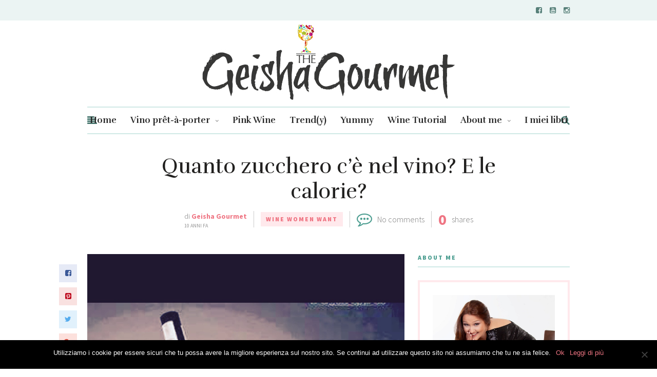

--- FILE ---
content_type: text/html; charset=UTF-8
request_url: https://geishagourmet.com/quanto-zucchero-ce-nel-vino-e-le-calorie/
body_size: 15550
content:
<!DOCTYPE html>
<html lang="it-IT">
<head>
	
	<!-- Meta -->
	<meta charset="UTF-8">
	<meta name="viewport" content="width=device-width, initial-scale=1">
	
	<!-- Link -->
	<link rel="profile" href="http://gmpg.org/xfn/11">
	<link rel="pingback" href="https://geishagourmet.com/xmlrpc.php">

	<!-- WP Head -->
	<title>Quanto zucchero c&#8217;è nel vino? E le calorie? &#8211; Geisha Gourmet</title>
<link rel='dns-prefetch' href='//fonts.googleapis.com' />
<link rel='dns-prefetch' href='//s.w.org' />
<link rel='dns-prefetch' href='//v0.wordpress.com' />
<link rel='dns-prefetch' href='//widgets.wp.com' />
<link rel='dns-prefetch' href='//s0.wp.com' />
<link rel='dns-prefetch' href='//0.gravatar.com' />
<link rel='dns-prefetch' href='//1.gravatar.com' />
<link rel='dns-prefetch' href='//2.gravatar.com' />
<link rel="alternate" type="application/rss+xml" title="Geisha Gourmet &raquo; Feed" href="https://geishagourmet.com/feed/" />
<link rel="alternate" type="application/rss+xml" title="Geisha Gourmet &raquo; Feed dei commenti" href="https://geishagourmet.com/comments/feed/" />
<link rel="alternate" type="application/rss+xml" title="Geisha Gourmet &raquo; Quanto zucchero c&#8217;è nel vino? E le calorie? Feed dei commenti" href="https://geishagourmet.com/quanto-zucchero-ce-nel-vino-e-le-calorie/feed/" />
		<!-- This site uses the Google Analytics by MonsterInsights plugin v8.8.2 - Using Analytics tracking - https://www.monsterinsights.com/ -->
							<script
				src="//www.googletagmanager.com/gtag/js?id=UA-19424645-1"  data-cfasync="false" data-wpfc-render="false" type="text/javascript" async></script>
			<script data-cfasync="false" data-wpfc-render="false" type="text/javascript">
				var mi_version = '8.8.2';
				var mi_track_user = true;
				var mi_no_track_reason = '';
				
								var disableStrs = [
															'ga-disable-UA-19424645-1',
									];

				/* Function to detect opted out users */
				function __gtagTrackerIsOptedOut() {
					for (var index = 0; index < disableStrs.length; index++) {
						if (document.cookie.indexOf(disableStrs[index] + '=true') > -1) {
							return true;
						}
					}

					return false;
				}

				/* Disable tracking if the opt-out cookie exists. */
				if (__gtagTrackerIsOptedOut()) {
					for (var index = 0; index < disableStrs.length; index++) {
						window[disableStrs[index]] = true;
					}
				}

				/* Opt-out function */
				function __gtagTrackerOptout() {
					for (var index = 0; index < disableStrs.length; index++) {
						document.cookie = disableStrs[index] + '=true; expires=Thu, 31 Dec 2099 23:59:59 UTC; path=/';
						window[disableStrs[index]] = true;
					}
				}

				if ('undefined' === typeof gaOptout) {
					function gaOptout() {
						__gtagTrackerOptout();
					}
				}
								window.dataLayer = window.dataLayer || [];

				window.MonsterInsightsDualTracker = {
					helpers: {},
					trackers: {},
				};
				if (mi_track_user) {
					function __gtagDataLayer() {
						dataLayer.push(arguments);
					}

					function __gtagTracker(type, name, parameters) {
						if (!parameters) {
							parameters = {};
						}

						if (parameters.send_to) {
							__gtagDataLayer.apply(null, arguments);
							return;
						}

						if (type === 'event') {
							
														parameters.send_to = monsterinsights_frontend.ua;
							__gtagDataLayer(type, name, parameters);
													} else {
							__gtagDataLayer.apply(null, arguments);
						}
					}

					__gtagTracker('js', new Date());
					__gtagTracker('set', {
						'developer_id.dZGIzZG': true,
											});
															__gtagTracker('config', 'UA-19424645-1', {"forceSSL":"true","anonymize_ip":"true"} );
										window.gtag = __gtagTracker;										(function () {
						/* https://developers.google.com/analytics/devguides/collection/analyticsjs/ */
						/* ga and __gaTracker compatibility shim. */
						var noopfn = function () {
							return null;
						};
						var newtracker = function () {
							return new Tracker();
						};
						var Tracker = function () {
							return null;
						};
						var p = Tracker.prototype;
						p.get = noopfn;
						p.set = noopfn;
						p.send = function () {
							var args = Array.prototype.slice.call(arguments);
							args.unshift('send');
							__gaTracker.apply(null, args);
						};
						var __gaTracker = function () {
							var len = arguments.length;
							if (len === 0) {
								return;
							}
							var f = arguments[len - 1];
							if (typeof f !== 'object' || f === null || typeof f.hitCallback !== 'function') {
								if ('send' === arguments[0]) {
									var hitConverted, hitObject = false, action;
									if ('event' === arguments[1]) {
										if ('undefined' !== typeof arguments[3]) {
											hitObject = {
												'eventAction': arguments[3],
												'eventCategory': arguments[2],
												'eventLabel': arguments[4],
												'value': arguments[5] ? arguments[5] : 1,
											}
										}
									}
									if ('pageview' === arguments[1]) {
										if ('undefined' !== typeof arguments[2]) {
											hitObject = {
												'eventAction': 'page_view',
												'page_path': arguments[2],
											}
										}
									}
									if (typeof arguments[2] === 'object') {
										hitObject = arguments[2];
									}
									if (typeof arguments[5] === 'object') {
										Object.assign(hitObject, arguments[5]);
									}
									if ('undefined' !== typeof arguments[1].hitType) {
										hitObject = arguments[1];
										if ('pageview' === hitObject.hitType) {
											hitObject.eventAction = 'page_view';
										}
									}
									if (hitObject) {
										action = 'timing' === arguments[1].hitType ? 'timing_complete' : hitObject.eventAction;
										hitConverted = mapArgs(hitObject);
										__gtagTracker('event', action, hitConverted);
									}
								}
								return;
							}

							function mapArgs(args) {
								var arg, hit = {};
								var gaMap = {
									'eventCategory': 'event_category',
									'eventAction': 'event_action',
									'eventLabel': 'event_label',
									'eventValue': 'event_value',
									'nonInteraction': 'non_interaction',
									'timingCategory': 'event_category',
									'timingVar': 'name',
									'timingValue': 'value',
									'timingLabel': 'event_label',
									'page': 'page_path',
									'location': 'page_location',
									'title': 'page_title',
								};
								for (arg in args) {
																		if (!(!args.hasOwnProperty(arg) || !gaMap.hasOwnProperty(arg))) {
										hit[gaMap[arg]] = args[arg];
									} else {
										hit[arg] = args[arg];
									}
								}
								return hit;
							}

							try {
								f.hitCallback();
							} catch (ex) {
							}
						};
						__gaTracker.create = newtracker;
						__gaTracker.getByName = newtracker;
						__gaTracker.getAll = function () {
							return [];
						};
						__gaTracker.remove = noopfn;
						__gaTracker.loaded = true;
						window['__gaTracker'] = __gaTracker;
					})();
									} else {
										console.log("");
					(function () {
						function __gtagTracker() {
							return null;
						}

						window['__gtagTracker'] = __gtagTracker;
						window['gtag'] = __gtagTracker;
					})();
									}
			</script>
				<!-- / Google Analytics by MonsterInsights -->
				<script type="text/javascript">
			window._wpemojiSettings = {"baseUrl":"https:\/\/s.w.org\/images\/core\/emoji\/13.0.0\/72x72\/","ext":".png","svgUrl":"https:\/\/s.w.org\/images\/core\/emoji\/13.0.0\/svg\/","svgExt":".svg","source":{"concatemoji":"https:\/\/geishagourmet.com\/wp-includes\/js\/wp-emoji-release.min.js?ver=5.5.3"}};
			!function(e,a,t){var r,n,o,i,p=a.createElement("canvas"),s=p.getContext&&p.getContext("2d");function c(e,t){var a=String.fromCharCode;s.clearRect(0,0,p.width,p.height),s.fillText(a.apply(this,e),0,0);var r=p.toDataURL();return s.clearRect(0,0,p.width,p.height),s.fillText(a.apply(this,t),0,0),r===p.toDataURL()}function l(e){if(!s||!s.fillText)return!1;switch(s.textBaseline="top",s.font="600 32px Arial",e){case"flag":return!c([127987,65039,8205,9895,65039],[127987,65039,8203,9895,65039])&&(!c([55356,56826,55356,56819],[55356,56826,8203,55356,56819])&&!c([55356,57332,56128,56423,56128,56418,56128,56421,56128,56430,56128,56423,56128,56447],[55356,57332,8203,56128,56423,8203,56128,56418,8203,56128,56421,8203,56128,56430,8203,56128,56423,8203,56128,56447]));case"emoji":return!c([55357,56424,8205,55356,57212],[55357,56424,8203,55356,57212])}return!1}function d(e){var t=a.createElement("script");t.src=e,t.defer=t.type="text/javascript",a.getElementsByTagName("head")[0].appendChild(t)}for(i=Array("flag","emoji"),t.supports={everything:!0,everythingExceptFlag:!0},o=0;o<i.length;o++)t.supports[i[o]]=l(i[o]),t.supports.everything=t.supports.everything&&t.supports[i[o]],"flag"!==i[o]&&(t.supports.everythingExceptFlag=t.supports.everythingExceptFlag&&t.supports[i[o]]);t.supports.everythingExceptFlag=t.supports.everythingExceptFlag&&!t.supports.flag,t.DOMReady=!1,t.readyCallback=function(){t.DOMReady=!0},t.supports.everything||(n=function(){t.readyCallback()},a.addEventListener?(a.addEventListener("DOMContentLoaded",n,!1),e.addEventListener("load",n,!1)):(e.attachEvent("onload",n),a.attachEvent("onreadystatechange",function(){"complete"===a.readyState&&t.readyCallback()})),(r=t.source||{}).concatemoji?d(r.concatemoji):r.wpemoji&&r.twemoji&&(d(r.twemoji),d(r.wpemoji)))}(window,document,window._wpemojiSettings);
		</script>
		<style type="text/css">
img.wp-smiley,
img.emoji {
	display: inline !important;
	border: none !important;
	box-shadow: none !important;
	height: 1em !important;
	width: 1em !important;
	margin: 0 .07em !important;
	vertical-align: -0.1em !important;
	background: none !important;
	padding: 0 !important;
}
</style>
	<link rel='stylesheet' id='wp-block-library-css'  href='https://geishagourmet.com/wp-includes/css/dist/block-library/style.min.css?ver=5.5.3' type='text/css' media='all' />
<style id='wp-block-library-inline-css' type='text/css'>
.has-text-align-justify{text-align:justify;}
</style>
<link rel='stylesheet' id='cookie-notice-front-css'  href='https://geishagourmet.com/wp-content/plugins/cookie-notice/css/front.min.css?ver=2.5.5' type='text/css' media='all' />
<link rel='stylesheet' id='meridian-styler-css-animate-css'  href='https://geishagourmet.com/wp-content/plugins/meridian-styler/css/animate.css?ver=1.0' type='text/css' media='all' />
<link rel='stylesheet' id='the-essence-style-css'  href='https://geishagourmet.com/wp-content/themes/the-essence/style.css?ver=5.5.3' type='text/css' media='all' />
<link rel='stylesheet' id='font-awesome-css'  href='https://geishagourmet.com/wp-content/themes/the-essence/css/fonts/font-awesome/font-awesome.css?ver=5.5.3' type='text/css' media='all' />
<link rel='stylesheet' id='the-essence-plugins-css'  href='https://geishagourmet.com/wp-content/themes/the-essence/css/plugins.css?ver=5.5.3' type='text/css' media='all' />
<link rel='stylesheet' id='the-essence-google-fonts-css'  href='//fonts.googleapis.com/css?family=Rufina%3A400%2C700%7CSource+Sans+Pro%3A400%2C200%2C300%2C400italic%2C600%2C700%2C900%26subset%3Dlatin%2Clatin-ext&#038;ver=1.1.5' type='text/css' media='all' />
<link rel='stylesheet' id='social-logos-css'  href='https://geishagourmet.com/wp-content/plugins/jetpack/_inc/social-logos/social-logos.min.css?ver=9.2.1' type='text/css' media='all' />
<link rel='stylesheet' id='jetpack_css-css'  href='https://geishagourmet.com/wp-content/plugins/jetpack/css/jetpack.css?ver=9.2.1' type='text/css' media='all' />
<script type='text/javascript' src='https://geishagourmet.com/wp-includes/js/jquery/jquery.js?ver=1.12.4-wp' id='jquery-core-js'></script>
<script type='text/javascript' id='jetpack_related-posts-js-extra'>
/* <![CDATA[ */
var related_posts_js_options = {"post_heading":"h4"};
/* ]]> */
</script>
<script type='text/javascript' src='https://geishagourmet.com/wp-content/plugins/jetpack/_inc/build/related-posts/related-posts.min.js?ver=20191011' id='jetpack_related-posts-js'></script>
<script type='text/javascript' src='https://geishagourmet.com/wp-content/plugins/google-analytics-for-wordpress/assets/js/frontend-gtag.min.js?ver=8.8.2' id='monsterinsights-frontend-script-js'></script>
<script data-cfasync="false" data-wpfc-render="false" type="text/javascript" id='monsterinsights-frontend-script-js-extra'>/* <![CDATA[ */
var monsterinsights_frontend = {"js_events_tracking":"true","download_extensions":"doc,pdf,ppt,zip,xls,docx,pptx,xlsx","inbound_paths":"[]","home_url":"https:\/\/geishagourmet.com","hash_tracking":"false","ua":"UA-19424645-1","v4_id":""};/* ]]> */
</script>
<link rel="https://api.w.org/" href="https://geishagourmet.com/wp-json/" /><link rel="alternate" type="application/json" href="https://geishagourmet.com/wp-json/wp/v2/posts/14613" /><link rel="EditURI" type="application/rsd+xml" title="RSD" href="https://geishagourmet.com/xmlrpc.php?rsd" />
<link rel="wlwmanifest" type="application/wlwmanifest+xml" href="https://geishagourmet.com/wp-includes/wlwmanifest.xml" /> 
<link rel='prev' title='Buona Pasqua! ' href='https://geishagourmet.com/buona-pasqua/' />
<link rel='next' title='Il vino si sceglie per chi lo beve' href='https://geishagourmet.com/il-vino-si-sceglie-per-chi-lo-beve/' />
<meta name="generator" content="WordPress 5.5.3" />
<link rel="canonical" href="https://geishagourmet.com/quanto-zucchero-ce-nel-vino-e-le-calorie/" />
<link rel='shortlink' href='https://wp.me/p62TJs-3NH' />
<link rel="alternate" type="application/json+oembed" href="https://geishagourmet.com/wp-json/oembed/1.0/embed?url=https%3A%2F%2Fgeishagourmet.com%2Fquanto-zucchero-ce-nel-vino-e-le-calorie%2F" />
<style>
		#category-posts-2-internal ul {padding: 0;}
#category-posts-2-internal .cat-post-item img {max-width: initial; max-height: initial; margin: initial;}
#category-posts-2-internal .cat-post-author {margin-bottom: 0;}
#category-posts-2-internal .cat-post-thumbnail {margin: 5px 10px 5px 0;}
#category-posts-2-internal .cat-post-item:before {content: ""; clear: both;}
#category-posts-2-internal .cat-post-excerpt-more {display: inline-block;}
#category-posts-2-internal .cat-post-item {list-style: none; margin: 3px 0 10px; padding: 3px 0;}
#category-posts-2-internal .cat-post-current .cat-post-title {font-weight: bold; text-transform: uppercase;}
#category-posts-2-internal [class*=cat-post-tax] {font-size: 0.85em;}
#category-posts-2-internal [class*=cat-post-tax] * {display:inline-block;}
#category-posts-2-internal .cat-post-item a:after {content: ""; display: table;	clear: both;}
#category-posts-2-internal .cat-post-item .cat-post-title {overflow: hidden;text-overflow: ellipsis;white-space: initial;display: -webkit-box;-webkit-line-clamp: 2;-webkit-box-orient: vertical;padding-bottom: 0 !important;}
#category-posts-2-internal .cat-post-item a:after {content: ""; clear: both;}
#category-posts-2-internal .cat-post-thumbnail {display:block; float:left; margin:5px 10px 5px 0;}
#category-posts-2-internal .cat-post-crop {overflow:hidden;display:block;}
#category-posts-2-internal p {margin:5px 0 0 0}
#category-posts-2-internal li > div {margin:5px 0 0 0; clear:both;}
#category-posts-2-internal .dashicons {vertical-align:middle;}
#category-posts-2-internal .cat-post-thumbnail .cat-post-crop img {height: 150px;}
#category-posts-2-internal .cat-post-thumbnail .cat-post-crop img {width: 276px;}
#category-posts-2-internal .cat-post-thumbnail .cat-post-crop img {object-fit: cover; max-width: 100%; display: block;}
#category-posts-2-internal .cat-post-thumbnail .cat-post-crop-not-supported img {width: 100%;}
#category-posts-2-internal .cat-post-thumbnail {max-width:100%;}
#category-posts-2-internal .cat-post-item img {margin: initial;}
</style>
		<!-- iSlidex CSS Dependencies -->
			<link rel="stylesheet" type="text/css" href="https://geishagourmet.com/wp-content/plugins/islidex/themes/apple/islidex_apple.css" /><!--[if lte IE 7]><style type="text/css" media="screen">
			#slides_menuc li, #slidesw_menu li, #slides_menuc li, .fbar {float:left;}
			</style><![endif]--><style type='text/css'>img#wpstats{display:none}</style>
<!-- Jetpack Geo-location Tags -->
<meta name="geo.position" content="45.702495;9.6716557" />
<meta name="ICBM" content="45.702495, 9.6716557" />

<!-- End Jetpack Geo-location Tags -->

<!-- Jetpack Open Graph Tags -->
<meta property="og:type" content="article" />
<meta property="og:title" content="Quanto zucchero c&#8217;è nel vino? E le calorie?" />
<meta property="og:url" content="https://geishagourmet.com/quanto-zucchero-ce-nel-vino-e-le-calorie/" />
<meta property="og:description" content="Pranzo di Pasqua alle porte, vediamo di rispondere a una domanda che spesso ci si fa, soprattutto per motivi di dieta. In nostro soccorso, per semplificare al massimo la faccenda, arriva Winefolly …" />
<meta property="article:published_time" content="2016-03-26T07:43:26+00:00" />
<meta property="article:modified_time" content="2016-03-26T07:43:26+00:00" />
<meta property="og:site_name" content="Geisha Gourmet" />
<meta property="og:image" content="https://geishagourmet.com/wp-content/uploads/2016/03/img_3492.jpg" />
<meta property="og:image:width" content="1125" />
<meta property="og:image:height" content="2001" />
<meta property="og:locale" content="it_IT" />
<meta name="twitter:creator" content="@geishagourmet" />
<meta name="twitter:site" content="@geishagourmet" />
<meta name="twitter:text:title" content="Quanto zucchero c&#8217;è nel vino? E le calorie?" />
<meta name="twitter:image" content="https://geishagourmet.com/wp-content/uploads/2016/03/img_3492.jpg?w=640" />
<meta name="twitter:card" content="summary_large_image" />

<!-- End Jetpack Open Graph Tags -->
<link rel="icon" href="https://geishagourmet.com/wp-content/uploads/2014/03/cropped-logo-geishagourmet-200px1-32x32.jpg" sizes="32x32" />
<link rel="icon" href="https://geishagourmet.com/wp-content/uploads/2014/03/cropped-logo-geishagourmet-200px1-192x192.jpg" sizes="192x192" />
<link rel="apple-touch-icon" href="https://geishagourmet.com/wp-content/uploads/2014/03/cropped-logo-geishagourmet-200px1-180x180.jpg" />
<meta name="msapplication-TileImage" content="https://geishagourmet.com/wp-content/uploads/2014/03/cropped-logo-geishagourmet-200px1-270x270.jpg" />
			<style type="text/css" id="wp-custom-css">
				.blog-post-single-tags {display:none;}

.display-posts-listing.image-left .listing-item {
	overflow: hidden; 
	margin-bottom: 32px;
	width: 100%;
}

.display-posts-listing.image-left .image {
	float: left;
	margin: 0 16px 0 0;
}

.display-posts-listing.image-left .title {
	display: block;
}

.display-posts-listing.image-left .excerpt-dash { 
	display: none; 
}

.display-posts-listing.image-top .listing-item {
	margin-bottom: 32px;
}

.display-posts-listing.image-top .listing-item .title {
	display: block;
}

.display-posts-listing.image-top .listing-item .excerpt-dash {
	display: none;
}			</style>
		
<style type="text/css"> #turnkey-credit { font-family: Tahoma,Sans,Arial,Helvetica,Verdana,sans-serif; font-size: 11px; text-align: center; } #turnkey-credit a { text-decoration: none; } #turnkey-credit a:hover { text-decoration: underline; } body.wp-admin #turnkey-credit, body#image #turnkey-credit, body#media-upload #turnkey-credit { display: none; } </style></head>
<body class="post-template-default single single-post postid-14613 single-format-standard cookies-not-set">

	<div id="page" class="site">

		
	<div id="top-bar" data-mtst-selector="#top-bar" data-mtst-label="Top Bar" data-mtst-no-support="typography,border">
		
		<div class="wrapper clearfix">
			
			<div id="top-bar-navigation" data-mtst-selector="#top-bar-navigation li" data-mtst-label="Top Bar - Navigation">
							</div><!-- .top-bar-navigation -->

			<div id="top-bar-social" class="clearfix" data-mtst-selector="#top-bar-social a" data-mtst-label="Top Bar - Social" data-mtst-no-support="background,border">
													<a href="https://www.facebook.com/geishagourmet/" target="_blank"><span class="fa fa-facebook-square"></span></a>
													<a href="https://www.youtube.com/channel/UCiZdMI60kPc1XtE7HwARzmQ" target="_blank"><span class="fa fa-youtube-square"></span></a>
																													<a href="https://www.instagram.com/geishagourmet/" target="_blank"><span class="fa fa-instagram"></span></a>
																																											</div><!-- .top-bar-social -->

		</div><!-- .wrapper -->

	</div><!-- #top-bar -->


		<header id="header" class="site-header">
			
			<div class="wrapper clearfix">

				<div id="logo" class="logo-type-image" data-mtst-selector="#logo" data-mtst-label="Logo" data-mtst-no-support="typography,border">
			<h2>			<a href="https://geishagourmet.com/" rel="home">
				<span class="visuallyhidden">Geisha Gourmet</span>
				<img class="" src="https://geishagourmet.com/wp-content/uploads/2018/07/logo-gg-vers-10-luglio_rgb_72.jpg" data-retina-ver="" alt="Geisha Gourmet" />
			</a>
		</h2>	</div><!-- #logo -->
				<nav id="navigation" class="">
	
			<div id="navigation-panel-hook"><span class="fa fa-align-left"></span></div>
		
	<div id="navigation-main" data-mtst-selector="#navigation .menu > li > a" data-mtst-label="Navigation Items" data-mtst-no-support="background,border">
		<div class="menu-menu-container"><ul id="primary-menu" class="menu"><li id="menu-item-22360" class="menu-item menu-item-type-post_type menu-item-object-page menu-item-home menu-item-22360"><a href="https://geishagourmet.com/">Home</a></li>
<li id="menu-item-22343" class="menu-item menu-item-type-taxonomy menu-item-object-category menu-item-has-children menu-item-22343"><a href="https://geishagourmet.com/category/vino-pret-a-porter/">Vino prêt-à-porter</a>
<ul class="sub-menu">
	<li id="menu-item-22344" class="menu-item menu-item-type-taxonomy menu-item-object-category current-post-ancestor current-menu-parent current-post-parent menu-item-22344"><a href="https://geishagourmet.com/category/wine-women-want/">Wine Women Want</a></li>
</ul>
</li>
<li id="menu-item-22346" class="menu-item menu-item-type-post_type menu-item-object-page menu-item-22346"><a href="https://geishagourmet.com/pink-wine/">Pink Wine</a></li>
<li id="menu-item-22347" class="menu-item menu-item-type-taxonomy menu-item-object-category menu-item-22347"><a href="https://geishagourmet.com/category/news-scoop/">Trend(y)</a></li>
<li id="menu-item-22348" class="menu-item menu-item-type-taxonomy menu-item-object-category menu-item-22348"><a href="https://geishagourmet.com/category/yummy/">Yummy</a></li>
<li id="menu-item-22349" class="menu-item menu-item-type-taxonomy menu-item-object-category menu-item-22349"><a href="https://geishagourmet.com/category/wine-tutorial-rai2/">Wine Tutorial</a></li>
<li id="menu-item-22350" class="menu-item menu-item-type-post_type menu-item-object-page menu-item-has-children menu-item-22350"><a href="https://geishagourmet.com/about-me/">About me</a>
<ul class="sub-menu">
	<li id="menu-item-22352" class="menu-item menu-item-type-post_type menu-item-object-post menu-item-22352"><a href="https://geishagourmet.com/il-club-delle-degustatrici/">Il Club delle Degustatrici</a></li>
	<li id="menu-item-22351" class="menu-item menu-item-type-post_type menu-item-object-page menu-item-22351"><a href="https://geishagourmet.com/photo-gallery/">Photo Gallery</a></li>
</ul>
</li>
<li id="menu-item-22353" class="menu-item menu-item-type-post_type menu-item-object-page menu-item-22353"><a href="https://geishagourmet.com/i-miei-libri-francesca-negri/">I miei libri</a></li>
</ul></div>	</div><!-- #navigation-main -->

	<div id="navigation-search-form">
		<form method="get" action="https://geishagourmet.com/">
			<input name="s" type="text" placeholder="Enter search term and hit enter" />
		</form>
	</div><!-- .navigation-search-form -->
	
	<div id="navigation-search-hook"><span class="fa fa-search"></span><span class="fa fa-close"></span></div>

</nav><!-- #navigation -->
			</div><!-- .wrapper -->
			
		</header><!-- #header -->

		

		
	<div id="tagline">

		<div class="wrapper">

			<h1 data-mtst-selector="#tagline h1" data-mtst-label="Tagline - Title" data-mtst-no-support="background,border">Quanto zucchero c&#8217;è nel vino? E le calorie?</h1>

			
			<div class="blog-post-meta clearfix">
				
									<div class="blog-post-meta-author clearfix">
						<div class="blog-post-meta-author-avatar"><img alt='' src='https://secure.gravatar.com/avatar/1125601eb7effde4a8290d0a0944bfa1?s=40&#038;d=mm&#038;r=g' srcset='https://secure.gravatar.com/avatar/1125601eb7effde4a8290d0a0944bfa1?s=80&#038;d=mm&#038;r=g 2x' class='avatar avatar-40 photo' height='40' width='40' loading='lazy'/></div>
						<div class="blog-post-meta-author-main">
							<div class="blog-post-meta-author-name">di <a href="https://geishagourmet.com/author/francesca/">Geisha Gourmet</a></div>
							<div class="blog-post-meta-author-date">10 anni fa</div>
						</div><!-- .blog-post-meta-author-main -->
					</div><!-- .blog-post-meta-author -->

					<div class="blog-post-meta-separator"></div>
				
									<div class="blog-post-meta-cats">
						<a href="https://geishagourmet.com/category/wine-women-want/" rel="category tag">Wine Women Want</a>					</div><!-- .blog-post-meta-cats -->

					<div class="blog-post-meta-separator"></div>
				
									<div class="blog-post-meta-comments-count">
						<span class="fa fa-commenting-o"></span>
						<span><a href="#comments">No comments</a></span>
					</div><!-- .blog-post-meta-comments-count -->

					<div class="blog-post-meta-separator"></div>
				
									<div class="blog-post-meta-share-count">
																		<span class="blog-post-meta-share-count-num">0</span>
						<span class="blog-post-meta-share-count-text">shares</span>
					</div><!-- .blog-post-meta-share-count -->
				
			</div><!-- .blog-post-meta -->

		</div><!-- .wrapper -->

	</div><!-- #tagline -->


		

		

		

		<div id="main" class="site-content">

			<div class="wrapper clearfix">	
	
	<div id="content" class="col col-8">

		
<div class="blog-post-share-aside">
			<a href="#" class="social-link-facebook" target="_blank" onClick="return the_essence_social_share(400, 300, 'http://www.facebook.com/share.php?u=https://geishagourmet.com/quanto-zucchero-ce-nel-vino-e-le-calorie/')"><span class="fa fa-facebook-square"></span></a>
		<a href="#" class="social-link-pinterest" onClick="return the_essence_social_share(400, 300, 'https://pinterest.com/pin/create/button/?url=https://geishagourmet.com/quanto-zucchero-ce-nel-vino-e-le-calorie/&amp;media=https://geishagourmet.com/wp-content/uploads/2016/03/img_3492.jpg')"><span class="fa fa-pinterest-square"></span></a>
		<a href="#" class="social-link-twitter" onClick="return the_essence_social_share(400, 300, 'https://twitter.com/home?status=Quanto zucchero c&#8217;è nel vino? E le calorie? https://geishagourmet.com/quanto-zucchero-ce-nel-vino-e-le-calorie/')" ><span class="fa fa-twitter"></span></a>
		<a href="#" class="social-link-google-plus" onClick="return the_essence_social_share(400, 300, 'https://plus.google.com/share?url=https://geishagourmet.com/quanto-zucchero-ce-nel-vino-e-le-calorie/')" ><span class="fa fa-google-plus"></span></a>
		<a href="mailto:someone@example.com?subject=Quanto%20zucchero%20c%26%238217%3B%C3%A8%20nel%20vino%3F%20E%20le%20calorie%3F&amp;body=Quanto%20zucchero%20c%26%238217%3B%C3%A8%20nel%20vino%3F%20E%20le%20calorie%3F%20https%3A%2F%2Fgeishagourmet.com%2Fquanto-zucchero-ce-nel-vino-e-le-calorie%2F" class="social-link-email"><span class="fa fa-envelope-o"></span></a>
		</div><!-- .blog-post-share-aside -->

	<div class="blog-post-single-thumb">
		<img width="1125" height="2001" src="https://geishagourmet.com/wp-content/uploads/2016/03/img_3492.jpg" class="attachment-the-essence-full size-the-essence-full wp-post-image" alt="" loading="lazy" srcset="https://geishagourmet.com/wp-content/uploads/2016/03/img_3492.jpg 1125w, https://geishagourmet.com/wp-content/uploads/2016/03/img_3492-169x300.jpg 169w, https://geishagourmet.com/wp-content/uploads/2016/03/img_3492-576x1024.jpg 576w, https://geishagourmet.com/wp-content/uploads/2016/03/img_3492-413x735.jpg 413w, https://geishagourmet.com/wp-content/uploads/2016/03/img_3492-1000x1779.jpg 1000w, https://geishagourmet.com/wp-content/uploads/2016/03/img_3492-242x430.jpg 242w, https://geishagourmet.com/wp-content/uploads/2016/03/img_3492-600x1067.jpg 600w" sizes="(max-width: 1125px) 100vw, 1125px" data-attachment-id="14612" data-permalink="https://geishagourmet.com/img_3492-jpg/" data-orig-file="https://geishagourmet.com/wp-content/uploads/2016/03/img_3492.jpg" data-orig-size="1125,2001" data-comments-opened="1" data-image-meta="{&quot;aperture&quot;:&quot;0&quot;,&quot;credit&quot;:&quot;&quot;,&quot;camera&quot;:&quot;&quot;,&quot;caption&quot;:&quot;&quot;,&quot;created_timestamp&quot;:&quot;0&quot;,&quot;copyright&quot;:&quot;&quot;,&quot;focal_length&quot;:&quot;0&quot;,&quot;iso&quot;:&quot;0&quot;,&quot;shutter_speed&quot;:&quot;0&quot;,&quot;title&quot;:&quot;&quot;,&quot;orientation&quot;:&quot;0&quot;}" data-image-title="img_3492.jpg" data-image-description="" data-medium-file="https://geishagourmet.com/wp-content/uploads/2016/03/img_3492-169x300.jpg" data-large-file="https://geishagourmet.com/wp-content/uploads/2016/03/img_3492-576x1024.jpg" />	</div><!-- .blog-post-single-thumb -->

<div class="blog-post-single-content single-content">
	<p>Pranzo di Pasqua alle porte, vediamo di rispondere a una domanda che spesso ci si fa, soprattutto per motivi di dieta.</p>
<p>In nostro soccorso, per semplificare al massimo la faccenda, arriva Winefolly con i suoi grafici.</p>
<p>&nbsp;<a href="http://geishagourmet.com/wp-content/uploads/2016/03/img_2691.jpg"><img src="https://geishagourmet.com/wp-content/uploads/2016/03/img_2691.jpg" alt=""/></a>&nbsp;&nbsp;<br />
<a href="http://geishagourmet.com/wp-content/uploads/2016/03/img_2690.jpg"><img src="https://geishagourmet.com/wp-content/uploads/2016/03/img_2690.jpg" alt=""/></a>Se proprio <b>non potete fare a meno di pensare alle calorie</b> anche mentre vi concedete un meritato bicchiere di vino dopo una settimana di duro lavoro, ecco qui un&#8217;utile scheda di quante calorie sono contenute in diverse tipologie di vini, che per analogia potete applicare anche a tutti gli altri.</p>
<ul>
<li><b>Spätlese Riesling</b></li>
</ul>
<p>110 calorie, bottiglia 495 calorie&nbsp;</p>
<ul>
<li><b>Franciacorta Brut Nature</b></li>
</ul>
<p>120 calorie, bottiglia 550 calorie</p>
<ul>
<li><b>Lambrusco amabile</b>&nbsp;</li>
</ul>
<p>140 calorie, bottiglia 630calorie&nbsp;</p>
<ul>
<li><b>Cabernet Sauvignon</b></li>
</ul>
<p>160 calorie, bottiglia 720calorie&nbsp;</p>
<ul>
<li><b>Auclese Riesling</b></li>
</ul>
<p>160 calorie, bottiglia 720calorie&nbsp;</p>
<ul>
<li><b>Zinfandel</b>&nbsp;</li>
</ul>
<p>190 calorie, bottiglia 855calorie&nbsp;</p>
<ul>
<li><b>Shiray</b></li>
</ul>
<p>190 calorie, bottiglia 855calorie&nbsp;</p>
<ul>
<li>Chateau Y’quem</li>
</ul>
<p>90 calorie (la quantità servita è 1/3 inferiore del normale per i vini da dessert), bottiglia 1215 calorie&nbsp;</p>
<ul>
<li><b>Ruby Port</b></li>
</ul>
<p>103 calorie (la quantità servita è 1/3 inferiore del normale per i vini fortificati), bottiglia 1395 calorie&nbsp;</p>
<ul>
<li><b>Tawny Port</b></li>
</ul>
<p>106 calorie (la quantità servita è 1/3 inferiore del normale per i vini fortificati), bottiglia 1440 calorie&nbsp;</p>
<div id="geo-post-14613" class="geo geo-post" style="display: none"><span class="latitude">45.702495</span><span class="longitude">9.6716557</span></div><div class="sharedaddy sd-sharing-enabled"><div class="robots-nocontent sd-block sd-social sd-social-icon sd-sharing"><h3 class="sd-title">Share this:</h3><div class="sd-content"><ul><li class="share-facebook"><a rel="nofollow noopener noreferrer" data-shared="sharing-facebook-14613" class="share-facebook sd-button share-icon no-text" href="https://geishagourmet.com/quanto-zucchero-ce-nel-vino-e-le-calorie/?share=facebook" target="_blank" title="Fai clic per condividere su Facebook"><span></span><span class="sharing-screen-reader-text">Fai clic per condividere su Facebook (Si apre in una nuova finestra)</span></a></li><li class="share-linkedin"><a rel="nofollow noopener noreferrer" data-shared="sharing-linkedin-14613" class="share-linkedin sd-button share-icon no-text" href="https://geishagourmet.com/quanto-zucchero-ce-nel-vino-e-le-calorie/?share=linkedin" target="_blank" title="Fai clic qui per condividere su LinkedIn"><span></span><span class="sharing-screen-reader-text">Fai clic qui per condividere su LinkedIn (Si apre in una nuova finestra)</span></a></li><li class="share-twitter"><a rel="nofollow noopener noreferrer" data-shared="sharing-twitter-14613" class="share-twitter sd-button share-icon no-text" href="https://geishagourmet.com/quanto-zucchero-ce-nel-vino-e-le-calorie/?share=twitter" target="_blank" title="Fai clic qui per condividere su Twitter"><span></span><span class="sharing-screen-reader-text">Fai clic qui per condividere su Twitter (Si apre in una nuova finestra)</span></a></li><li class="share-jetpack-whatsapp"><a rel="nofollow noopener noreferrer" data-shared="" class="share-jetpack-whatsapp sd-button share-icon no-text" href="https://geishagourmet.com/quanto-zucchero-ce-nel-vino-e-le-calorie/?share=jetpack-whatsapp" target="_blank" title="Fai clic per condividere su WhatsApp"><span></span><span class="sharing-screen-reader-text">Fai clic per condividere su WhatsApp (Si apre in una nuova finestra)</span></a></li><li class="share-end"></li></ul></div></div></div><div class='sharedaddy sd-block sd-like jetpack-likes-widget-wrapper jetpack-likes-widget-unloaded' id='like-post-wrapper-89348910-14613-698076473feba' data-src='https://widgets.wp.com/likes/#blog_id=89348910&amp;post_id=14613&amp;origin=geishagourmet.com&amp;obj_id=89348910-14613-698076473feba' data-name='like-post-frame-89348910-14613-698076473feba'><h3 class="sd-title">Mi piace:</h3><div class='likes-widget-placeholder post-likes-widget-placeholder' style='height: 55px;'><span class='button'><span>Mi piace</span></span> <span class="loading">Caricamento...</span></div><span class='sd-text-color'></span><a class='sd-link-color'></a></div>
<div id='jp-relatedposts' class='jp-relatedposts' >
	<h3 class="jp-relatedposts-headline"><em>Correlati</em></h3>
</div>	<div class="blog-post-single-tags">
		Tag:<a href="https://geishagourmet.com/tag/calorie/" rel="tag">calorie</a>, <a href="https://geishagourmet.com/tag/vino/" rel="tag">vino</a>, <a href="https://geishagourmet.com/tag/zucchero/" rel="tag">zucchero</a>	</div><!-- .blog-post-single-tags -->
</div><!-- .blog-post-single-content -->

<div class="blog-post-single-pagination">
				</div><!-- .blog-post-single-pagination --><div class="blog-post-single-nav">
	<span class="blog-post-single-nav-line"></span>
	<a href="https://geishagourmet.com/buona-pasqua/" class="blog-post-single-nav-prev"><span class="fa fa-angle-left"></span>Previous Post</a>	<a href="https://geishagourmet.com/il-vino-si-sceglie-per-chi-lo-beve/" class="blog-post-single-nav-next">Next Post<span class="fa fa-angle-right"></span></a></div><!-- .blog-post-single-nav -->	
<div id="comments" class="comments-area">

	
		
		
			<div id="respond" class="comment-respond">
		<h3 id="reply-title" class="comment-reply-title">Lascia un commento <small><a rel="nofollow" id="cancel-comment-reply-link" href="/quanto-zucchero-ce-nel-vino-e-le-calorie/#respond" style="display:none;">Annulla risposta</a></small></h3><form action="https://geishagourmet.com/wp-comments-post.php" method="post" id="commentform" class="comment-form" novalidate><p class="comment-notes"><span id="email-notes">Il tuo indirizzo email non sarà pubblicato.</span> I campi obbligatori sono contrassegnati <span class="required">*</span></p><div class="comment-form-comment"><textarea id="comment" name="comment" placeholder="Comment *" aria-required="true"></textarea></div><div class="comment-form-name col col-4"><input id="author" name="author" type=text value="" size="30" placeholder="Name *" aria-required="true" /></div>
<div class="comment-form-email col col-4"><input id="email" name="email" type=text value="" size="30" placeholder="Email *" aria-required="true" /></div>
<div class="comment-form-website col col-4 col-last"><input id="url" name="url" type=text value="" size="30" placeholder="Website" /></div>
<p class="comment-form-cookies-consent"><input id="wp-comment-cookies-consent" name="wp-comment-cookies-consent" type="checkbox" value="yes" /> <label for="wp-comment-cookies-consent">Do il mio consenso affinché un cookie salvi i miei dati  (nome, email, sito web) per il prossimo commento.</label></p>
<p class="form-submit"><input name="submit" type="submit" id="submit" class="submit" value="Invia commento" /> <input type='hidden' name='comment_post_ID' value='14613' id='comment_post_ID' />
<input type='hidden' name='comment_parent' id='comment_parent' value='0' />
</p><p style="display: none;"><input type="hidden" id="akismet_comment_nonce" name="akismet_comment_nonce" value="a103320661" /></p><p style="display: none !important;"><label>&#916;<textarea name="ak_hp_textarea" cols="45" rows="8" maxlength="100"></textarea></label><input type="hidden" id="ak_js_1" name="ak_js" value="68"/><script>document.getElementById( "ak_js_1" ).setAttribute( "value", ( new Date() ).getTime() );</script></p></form>	</div><!-- #respond -->
	<p class="akismet_comment_form_privacy_notice">Questo sito usa Akismet per ridurre lo spam. <a href="https://akismet.com/privacy/" target="_blank" rel="nofollow noopener">Scopri come i tuoi dati vengono elaborati</a>.</p>
	
</div><!-- #comments -->

	</div><!-- #content -->

		<aside id="sidebar" class="col col-4 col-last">
		<div id="sidebar-inner">
			<section id="the_essence_about_author_widget-2" class="widget widget_the_essence_about_author_widget"><h2 class="widget-title" data-mtst-selector="#sidebar .widget-title" data-mtst-label="Sidebar - Widget Title">About Me</h2>
			<div class="about-author-widget" data-mtst-selector=".about-author-widget" data-mtst-label="About Author" data-mtst-no-support="typography">

									<div class="about-author-image"><img src="https://geishagourmet.com/wp-content/uploads/2015/10/IMG_1422.jpg" alt="Ciao sono Francesca" /></div>
								<div class="about-author-widget-info">
					<h2 class="about-author-widget-name" data-mtst-selector=".about-author-widget-name" data-mtst-label="About Author - Name" data-mtst-no-support="background,borders">Ciao sono Francesca</h2>
					<div class="about-author-widget-text" data-mtst-selector=".about-author-widget-text" data-mtst-label="About Author - Text" data-mtst-no-support="background,borders">Wineaholic, smile pusher and room service addicted. Dreamer. 
Sono giornalista, scrittrice, wine tutor, WSET e Donna del vino.

Racconto il senso femminile per l&#039;enogastronomia in punta di stiletto.</div>
				</div><!-- .about-author-widget-info -->
									<div class="about-author-signature-image"><img src="https://geishagourmet.com/wp-content/uploads/2018/07/firma-FN.jpg" alt="Ciao sono Francesca" /></div>
				
			</div><!-- .about-author-widget -->

		</section><section id="widget_contact_info-5" class="widget widget_contact_info"><h2 class="widget-title" data-mtst-selector="#sidebar .widget-title" data-mtst-label="Sidebar - Widget Title">CONTACT ME</h2><div itemscope itemtype="http://schema.org/LocalBusiness"><div class="confit-email"><a href="mailto:info@geishagourmet.com">info@geishagourmet.com</a></div><div class="confit-hours" itemprop="openingHours"><br/></div></div></section><section id="the_essence_social_widget-2" class="widget widget_the_essence_social_widget"><h2 class="widget-title" data-mtst-selector="#sidebar .widget-title" data-mtst-label="Sidebar - Widget Title">Social Profiles</h2>
			<div class="social-widget">

													<a class="social-link-facebook" href="https://www.facebook.com/geishagourmet/" target="_blank"><span class="fa fa-facebook"></span></a>
													<a class="social-link-youtube" href="https://www.youtube.com/channel/UCiZdMI60kPc1XtE7HwARzmQ" target="_blank"><span class="fa fa-youtube-play"></span></a>
																													<a class="social-link-instagram" href="https://www.instagram.com/geishagourmet/" target="_blank"><span class="fa fa-instagram"></span></a>
																																								
			</div><!-- .subscribe-widget -->

		</section><section id="custom_html-2" class="widget_text widget widget_custom_html"><h2 class="widget-title" data-mtst-selector="#sidebar .widget-title" data-mtst-label="Sidebar - Widget Title">My new book: VINO prêt-à-porter</h2><div class="textwidget custom-html-widget"><img src="https://geishagourmet.com/wp-content/uploads/2018/09/IMG_2333.jpg" alt=""/>
<br />
Una guida dedicata a tutte le wine lover (o aspiranti tali), condita con un pizzico di ironia e tanti consigli pratici. <br />
Perché se nessuno ci può insegnare come trovare l’uomo giusto, almeno possiamo imparare come si fa ad avere sempre nel bicchiere il vino giusto per ogni occasione e, soprattutto, per ogni palato.
<br />
<br />
Lo acquistate online <a href="https://www.amazon.it/Vino-pr%C3%AAt-%C3%A0-porter-Francesca-Negri/dp/8891819913/ref=sr_1_1?ie=UTF8&qid=1537286928&sr=8-1&keywords=vino+pret+a+porter">QUI</a> e in tutte le librerie d'Italia.
</div></section><section id="custom_html-3" class="widget_text widget widget_custom_html"><h2 class="widget-title" data-mtst-selector="#sidebar .widget-title" data-mtst-label="Sidebar - Widget Title">Drink Pink</h2><div class="textwidget custom-html-widget"><a href="https://geishagourmet.com/pink-wine/"><img src="https://geishagourmet.com/wp-content/uploads/2019/05/UNA-SEZIONE-INTERAMENTE-DEDICATA-AI-VINI-IN-ROSA-DITALIA-E-DI-TUTTO-IL-MONDO-e1557069176464.png" alt=""/></a> 
</div></section><section id="category-posts-2" class="widget cat-post-widget"><h2 class="widget-title" data-mtst-selector="#sidebar .widget-title" data-mtst-label="Sidebar - Widget Title"><a href="https://geishagourmet.com/category/i-love-ostrica/">I Love Ostrica</a></h2><ul id="category-posts-2-internal" class="category-posts-internal">
<li class='cat-post-item'><a class="cat-post-everything-is-link" href="https://geishagourmet.com/lostrica-e-erotismo/" title=""><div><span class="cat-post-title">L’ostrica è erotismo</span></div><div>
<span class="cat-post-author post-author"></span></div><div>
<span class="cat-post-date post-date">24 Febbraio 2019</span></div><div>
<span class="cat-post-thumbnail cat-post-none"><span class="cat-post-crop cat-post-format cat-post-format-standard"><img width="276" height="150" src="https://geishagourmet.com/wp-content/uploads/2019/02/1486720714_ostrica-574x358.jpg" class="attachment- size- wp-post-image" alt="" loading="lazy" data-cat-posts-width="276" data-cat-posts-height="150" srcset="https://geishagourmet.com/wp-content/uploads/2019/02/1486720714_ostrica-574x358.jpg 574w, https://geishagourmet.com/wp-content/uploads/2019/02/1486720714_ostrica-574x358-300x187.jpg 300w, https://geishagourmet.com/wp-content/uploads/2019/02/1486720714_ostrica-574x358-395x247.jpg 395w, https://geishagourmet.com/wp-content/uploads/2019/02/1486720714_ostrica-574x358-288x180.jpg 288w, https://geishagourmet.com/wp-content/uploads/2019/02/1486720714_ostrica-574x358-401x251.jpg 401w, https://geishagourmet.com/wp-content/uploads/2019/02/1486720714_ostrica-574x358-260x162.jpg 260w, https://geishagourmet.com/wp-content/uploads/2019/02/1486720714_ostrica-574x358-189x118.jpg 189w" sizes="(max-width: 276px) 100vw, 276px" data-attachment-id="22012" data-permalink="https://geishagourmet.com/lostrica-e-erotismo/1486720714_ostrica-574x358/" data-orig-file="https://geishagourmet.com/wp-content/uploads/2019/02/1486720714_ostrica-574x358.jpg" data-orig-size="574,358" data-comments-opened="1" data-image-meta="{&quot;aperture&quot;:&quot;0&quot;,&quot;credit&quot;:&quot;&quot;,&quot;camera&quot;:&quot;&quot;,&quot;caption&quot;:&quot;&quot;,&quot;created_timestamp&quot;:&quot;0&quot;,&quot;copyright&quot;:&quot;&quot;,&quot;focal_length&quot;:&quot;0&quot;,&quot;iso&quot;:&quot;0&quot;,&quot;shutter_speed&quot;:&quot;0&quot;,&quot;title&quot;:&quot;&quot;,&quot;orientation&quot;:&quot;1&quot;}" data-image-title="1486720714_ostrica-574&#215;358" data-image-description="" data-medium-file="https://geishagourmet.com/wp-content/uploads/2019/02/1486720714_ostrica-574x358-300x187.jpg" data-large-file="https://geishagourmet.com/wp-content/uploads/2019/02/1486720714_ostrica-574x358.jpg" /></span></span></div></a></li><li class='cat-post-item'><a class="cat-post-everything-is-link" href="https://geishagourmet.com/aprire-lostrica-incolumi/" title=""><div><span class="cat-post-title">Aprire l’ostrica Incolumi</span></div><div>
<span class="cat-post-author post-author"></span></div><div>
<span class="cat-post-date post-date">10 Febbraio 2019</span></div><div>
<span class="cat-post-thumbnail cat-post-none"><span class="cat-post-crop cat-post-format cat-post-format-standard"><img width="276" height="150" src="https://geishagourmet.com/wp-content/uploads/2019/02/comment-ouvrir-des-huitres-.jpg" class="attachment- size- wp-post-image" alt="" loading="lazy" data-cat-posts-width="276" data-cat-posts-height="150" srcset="https://geishagourmet.com/wp-content/uploads/2019/02/comment-ouvrir-des-huitres-.jpg 1900w, https://geishagourmet.com/wp-content/uploads/2019/02/comment-ouvrir-des-huitres--300x200.jpg 300w, https://geishagourmet.com/wp-content/uploads/2019/02/comment-ouvrir-des-huitres--768x512.jpg 768w, https://geishagourmet.com/wp-content/uploads/2019/02/comment-ouvrir-des-huitres--1024x682.jpg 1024w, https://geishagourmet.com/wp-content/uploads/2019/02/comment-ouvrir-des-huitres--1255x836.jpg 1255w, https://geishagourmet.com/wp-content/uploads/2019/02/comment-ouvrir-des-huitres--825x550.jpg 825w" sizes="(max-width: 276px) 100vw, 276px" data-attachment-id="21898" data-permalink="https://geishagourmet.com/aprire-lostrica-incolumi/bowl-of-oysters-with-shucking-knife-and-blue-striped-towel/" data-orig-file="https://geishagourmet.com/wp-content/uploads/2019/02/comment-ouvrir-des-huitres-.jpg" data-orig-size="1900,1266" data-comments-opened="1" data-image-meta="{&quot;aperture&quot;:&quot;1.4&quot;,&quot;credit&quot;:&quot;Getty Images\/iStockphoto&quot;,&quot;camera&quot;:&quot;Canon EOS 5D Mark II&quot;,&quot;caption&quot;:&quot;Food preparation: Shucking of an oyster.&quot;,&quot;created_timestamp&quot;:&quot;1379429653&quot;,&quot;copyright&quot;:&quot;MmeEmil&quot;,&quot;focal_length&quot;:&quot;50&quot;,&quot;iso&quot;:&quot;320&quot;,&quot;shutter_speed&quot;:&quot;0.00625&quot;,&quot;title&quot;:&quot;Bowl of oysters with shucking knife and blue striped towel&quot;,&quot;orientation&quot;:&quot;0&quot;}" data-image-title="Bowl of oysters with shucking knife and blue striped towel" data-image-description="" data-medium-file="https://geishagourmet.com/wp-content/uploads/2019/02/comment-ouvrir-des-huitres--300x200.jpg" data-large-file="https://geishagourmet.com/wp-content/uploads/2019/02/comment-ouvrir-des-huitres--1024x682.jpg" /></span></span></div></a></li><li class='cat-post-item'><a class="cat-post-everything-is-link" href="https://geishagourmet.com/saper-scegliere-conservare-e-consumare-le-ostriche-in-sicurezza/" title=""><div><span class="cat-post-title">Saper scegliere, conservare e consumare le ostriche in sicurezza</span></div><div>
<span class="cat-post-author post-author"></span></div><div>
<span class="cat-post-date post-date">3 Febbraio 2019</span></div><div>
<span class="cat-post-thumbnail cat-post-none"><span class="cat-post-crop cat-post-format cat-post-format-standard"><img width="276" height="150" src="https://geishagourmet.com/wp-content/uploads/2019/02/WhatsApp-Image-2019-02-03-at-16.57.08.jpeg" class="attachment- size- wp-post-image" alt="" loading="lazy" data-cat-posts-width="276" data-cat-posts-height="150" srcset="https://geishagourmet.com/wp-content/uploads/2019/02/WhatsApp-Image-2019-02-03-at-16.57.08.jpeg 717w, https://geishagourmet.com/wp-content/uploads/2019/02/WhatsApp-Image-2019-02-03-at-16.57.08-300x215.jpeg 300w" sizes="(max-width: 276px) 100vw, 276px" data-attachment-id="21786" data-permalink="https://geishagourmet.com/saper-scegliere-conservare-e-consumare-le-ostriche-in-sicurezza/whatsapp-image-2019-02-03-at-16-57-08/" data-orig-file="https://geishagourmet.com/wp-content/uploads/2019/02/WhatsApp-Image-2019-02-03-at-16.57.08.jpeg" data-orig-size="717,515" data-comments-opened="1" data-image-meta="{&quot;aperture&quot;:&quot;0&quot;,&quot;credit&quot;:&quot;&quot;,&quot;camera&quot;:&quot;&quot;,&quot;caption&quot;:&quot;&quot;,&quot;created_timestamp&quot;:&quot;0&quot;,&quot;copyright&quot;:&quot;&quot;,&quot;focal_length&quot;:&quot;0&quot;,&quot;iso&quot;:&quot;0&quot;,&quot;shutter_speed&quot;:&quot;0&quot;,&quot;title&quot;:&quot;&quot;,&quot;orientation&quot;:&quot;1&quot;}" data-image-title="WhatsApp Image 2019-02-03 at 16.57.08" data-image-description="" data-medium-file="https://geishagourmet.com/wp-content/uploads/2019/02/WhatsApp-Image-2019-02-03-at-16.57.08-300x215.jpeg" data-large-file="https://geishagourmet.com/wp-content/uploads/2019/02/WhatsApp-Image-2019-02-03-at-16.57.08.jpeg" /></span></span></div></a></li></ul>
<a class="cat-post-footer-link" href="https://www.iloveostrica.it/">www.iloveostrica.it</a></section><section id="custom_html-6" class="widget_text widget widget_custom_html"><h2 class="widget-title" data-mtst-selector="#sidebar .widget-title" data-mtst-label="Sidebar - Widget Title">Stock Photos provided by</h2><div class="textwidget custom-html-widget"><a href="https://depositphotos.com/it/stock-illustrations-and-paintings.html" target="_blank" rel="noopener noreferrer"><img src="https://geishagourmet.com/wp-content/uploads/2023/07/Depositphotos-Logo-Dark.png" alt=""/></a> </div></section>		</div><!-- #sidebar-inner -->
	</aside><!-- #sidebar -->

			</div><!-- .wrapper -->

		</div><!-- #main -->

		
		<footer id="footer" class="site-footer">

			
			
	
	

			
	<div id="footer-bottom" data-mtst-selector="#footer-bottom" data-mtst-label="Footer Bottom" data-mtst-no-support="typography,border">
		
		<div class="wrapper clearfix">
				
			<div id="footer-copyright" data-mtst-selector="#footer-copyright" data-mtst-label="Footer Copyright" data-mtst-no-support="background,border,spacing">
				Created with love by Geisha Gourmet - Theme designed by MeridianThemes			</div><!-- #footer-copyright -->

			<div id="footer-navigation" data-mtst-selector="#footer-navigation li a" data-mtst-label="Footer Copyright" data-mtst-no-support="background,border,spacing">
				<div class="menu-top-bar-container"><ul id="footer-menu" class="menu"><li id="menu-item-24565" class="menu-item menu-item-type-post_type menu-item-object-page menu-item-privacy-policy menu-item-24565"><a href="https://geishagourmet.com/privacy-policy/">Privacy Policy</a></li>
</ul></div>			</div><!-- #footer-navigation -->

		</div><!-- .wrapper -->

	</div><!-- #footer-bottom -->


		</footer><!-- #footer -->

	</div><!-- #page -->

		<div class="blog-post-share-mobile">

		<div class="blog-post-share-mobile-count">
									<span class="blog-post-share-mobile-count-num">0</span>
			<span class="blog-post-share-mobile-count-text">shares</span>
		</div><!-- .share-posot-count -->

		<div class="blog-post-share-mobile-links">
					<a href="#" class="social-link-facebook" target="_blank" onClick="return the_essence_social_share(400, 300, 'http://www.facebook.com/share.php?u=https://geishagourmet.com/quanto-zucchero-ce-nel-vino-e-le-calorie/')"><span class="fa fa-facebook-square"></span></a>
		<a href="#" class="social-link-pinterest" onClick="return the_essence_social_share(400, 300, 'https://pinterest.com/pin/create/button/?url=https://geishagourmet.com/quanto-zucchero-ce-nel-vino-e-le-calorie/&amp;media=https://geishagourmet.com/wp-content/uploads/2016/03/img_3492.jpg')"><span class="fa fa-pinterest-square"></span></a>
		<a href="#" class="social-link-twitter" onClick="return the_essence_social_share(400, 300, 'https://twitter.com/home?status=Quanto zucchero c&#8217;è nel vino? E le calorie? https://geishagourmet.com/quanto-zucchero-ce-nel-vino-e-le-calorie/')" ><span class="fa fa-twitter"></span></a>
		<a href="#" class="social-link-google-plus" onClick="return the_essence_social_share(400, 300, 'https://plus.google.com/share?url=https://geishagourmet.com/quanto-zucchero-ce-nel-vino-e-le-calorie/')" ><span class="fa fa-google-plus"></span></a>
		<a href="mailto:someone@example.com?subject=Quanto%20zucchero%20c%26%238217%3B%C3%A8%20nel%20vino%3F%20E%20le%20calorie%3F&amp;body=Quanto%20zucchero%20c%26%238217%3B%C3%A8%20nel%20vino%3F%20E%20le%20calorie%3F%20https%3A%2F%2Fgeishagourmet.com%2Fquanto-zucchero-ce-nel-vino-e-le-calorie%2F" class="social-link-email"><span class="fa fa-envelope-o"></span></a>
				</div><!-- .share-post-links -->

	</div><!-- .blog-post-share-mobile -->

	<div id="panel-overlay"></div>
<div id="panel">

	<div id="panel-inner">

					<div id="panel-logo">
				<a href="https://geishagourmet.com/" rel="home"><img class="" src="https://geishagourmet.com/wp-content/uploads/2018/07/logo-gg-vers-10-luglio_rgb_72.jpg" alt="Geisha Gourmet" /></a>
			</div><!-- #panel-logo -->
		
		<div id="panel-navigation">
			<div class="menu-menu-container"><ul id="panel-menu" class="menu"><li class="menu-item menu-item-type-post_type menu-item-object-page menu-item-home menu-item-22360"><a href="https://geishagourmet.com/">Home</a></li>
<li class="menu-item menu-item-type-taxonomy menu-item-object-category menu-item-has-children menu-item-22343"><a href="https://geishagourmet.com/category/vino-pret-a-porter/">Vino prêt-à-porter</a>
<ul class="sub-menu">
	<li class="menu-item menu-item-type-taxonomy menu-item-object-category current-post-ancestor current-menu-parent current-post-parent menu-item-22344"><a href="https://geishagourmet.com/category/wine-women-want/">Wine Women Want</a></li>
</ul>
</li>
<li class="menu-item menu-item-type-post_type menu-item-object-page menu-item-22346"><a href="https://geishagourmet.com/pink-wine/">Pink Wine</a></li>
<li class="menu-item menu-item-type-taxonomy menu-item-object-category menu-item-22347"><a href="https://geishagourmet.com/category/news-scoop/">Trend(y)</a></li>
<li class="menu-item menu-item-type-taxonomy menu-item-object-category menu-item-22348"><a href="https://geishagourmet.com/category/yummy/">Yummy</a></li>
<li class="menu-item menu-item-type-taxonomy menu-item-object-category menu-item-22349"><a href="https://geishagourmet.com/category/wine-tutorial-rai2/">Wine Tutorial</a></li>
<li class="menu-item menu-item-type-post_type menu-item-object-page menu-item-has-children menu-item-22350"><a href="https://geishagourmet.com/about-me/">About me</a>
<ul class="sub-menu">
	<li class="menu-item menu-item-type-post_type menu-item-object-post menu-item-22352"><a href="https://geishagourmet.com/il-club-delle-degustatrici/">Il Club delle Degustatrici</a></li>
	<li class="menu-item menu-item-type-post_type menu-item-object-page menu-item-22351"><a href="https://geishagourmet.com/photo-gallery/">Photo Gallery</a></li>
</ul>
</li>
<li class="menu-item menu-item-type-post_type menu-item-object-page menu-item-22353"><a href="https://geishagourmet.com/i-miei-libri-francesca-negri/">I miei libri</a></li>
</ul></div>		</div><!-- #panel-navigation -->

		
	</div><!-- #panel-inner -->

	<span id="panel-close"><span class="fa fa-close"></span></span>

</div><!-- #panel -->
	<style type="text/css">#navigation .menu > li > a { padding-left: 0px;  } #sidebar .widget-title { padding-bottom: 10px;  } .blog-post-s3-excerpt { text-align: left;  } .about-author-widget-text { text-align: left;  } #logo { padding-bottom: 13px; padding-top: 7px; background-attachment: center center;  } .promo-box-primary { font-size: 22px; color: rgb(255, 255, 255); font-weight: 700; line-height: 27px;  } </style><style type="text/css">@import url("//fonts.googleapis.com/css?family=")</style><textarea style="display: none;" id="mtst-panel-animation-data">{"#navigation .menu > li > a":"none"}</textarea>
	<script type="text/javascript">
		window.WPCOM_sharing_counts = {"https:\/\/geishagourmet.com\/quanto-zucchero-ce-nel-vino-e-le-calorie\/":14613};
	</script>
				<link rel='stylesheet' id='dashicons-css'  href='https://geishagourmet.com/wp-includes/css/dashicons.min.css?ver=5.5.3' type='text/css' media='all' />
<script type='text/javascript' id='cookie-notice-front-js-before'>
var cnArgs = {"ajaxUrl":"https:\/\/geishagourmet.com\/wp-admin\/admin-ajax.php","nonce":"56c5f066de","hideEffect":"fade","position":"bottom","onScroll":false,"onScrollOffset":100,"onClick":false,"cookieName":"cookie_notice_accepted","cookieTime":2592000,"cookieTimeRejected":2592000,"globalCookie":false,"redirection":false,"cache":false,"revokeCookies":false,"revokeCookiesOpt":"automatic"};
</script>
<script type='text/javascript' src='https://geishagourmet.com/wp-content/plugins/cookie-notice/js/front.min.js?ver=2.5.5' id='cookie-notice-front-js'></script>
<script type='text/javascript' src='https://geishagourmet.com/wp-content/plugins/meridian-styler/javascript/custom.js?ver=1.0' id='meridian-styler-js-custom-js'></script>
<script type='text/javascript' src='https://geishagourmet.com/wp-includes/js/jquery/ui/effect.min.js?ver=1.11.4' id='jquery-effects-core-js'></script>
<script type='text/javascript' src='https://geishagourmet.com/wp-content/themes/the-essence/js/plugins.js?ver=1.1.5' id='the-essence-plugins-js-js'></script>
<script type='text/javascript' src='https://geishagourmet.com/wp-content/themes/the-essence/js/main.js?ver=1.1.5' id='the-essence-main-js-js'></script>
<script type='text/javascript' src='https://geishagourmet.com/wp-includes/js/wp-embed.min.js?ver=5.5.3' id='wp-embed-js'></script>
<script type='text/javascript' src='https://geishagourmet.com/wp-content/plugins/jetpack/_inc/build/postmessage.min.js?ver=9.2.1' id='postmessage-js'></script>
<script type='text/javascript' src='https://geishagourmet.com/wp-content/plugins/jetpack/_inc/build/jquery.jetpack-resize.min.js?ver=9.2.1' id='jetpack_resize-js'></script>
<script type='text/javascript' src='https://geishagourmet.com/wp-content/plugins/jetpack/_inc/build/likes/queuehandler.min.js?ver=9.2.1' id='jetpack_likes_queuehandler-js'></script>
<script defer type='text/javascript' src='https://geishagourmet.com/wp-content/plugins/akismet/_inc/akismet-frontend.js?ver=1662360828' id='akismet-frontend-js'></script>
<script type='text/javascript' id='sharing-js-js-extra'>
/* <![CDATA[ */
var sharing_js_options = {"lang":"en","counts":"1","is_stats_active":"1"};
/* ]]> */
</script>
<script type='text/javascript' src='https://geishagourmet.com/wp-content/plugins/jetpack/_inc/build/sharedaddy/sharing.min.js?ver=9.2.1' id='sharing-js-js'></script>
<script type='text/javascript' id='sharing-js-js-after'>
var windowOpen;
			jQuery( document.body ).on( 'click', 'a.share-facebook', function() {
				// If there's another sharing window open, close it.
				if ( 'undefined' !== typeof windowOpen ) {
					windowOpen.close();
				}
				windowOpen = window.open( jQuery( this ).attr( 'href' ), 'wpcomfacebook', 'menubar=1,resizable=1,width=600,height=400' );
				return false;
			});
var windowOpen;
			jQuery( document.body ).on( 'click', 'a.share-linkedin', function() {
				// If there's another sharing window open, close it.
				if ( 'undefined' !== typeof windowOpen ) {
					windowOpen.close();
				}
				windowOpen = window.open( jQuery( this ).attr( 'href' ), 'wpcomlinkedin', 'menubar=1,resizable=1,width=580,height=450' );
				return false;
			});
var windowOpen;
			jQuery( document.body ).on( 'click', 'a.share-twitter', function() {
				// If there's another sharing window open, close it.
				if ( 'undefined' !== typeof windowOpen ) {
					windowOpen.close();
				}
				windowOpen = window.open( jQuery( this ).attr( 'href' ), 'wpcomtwitter', 'menubar=1,resizable=1,width=600,height=350' );
				return false;
			});
</script>
	<iframe src='https://widgets.wp.com/likes/master.html?ver=202606#ver=202606&amp;lang=it' scrolling='no' id='likes-master' name='likes-master' style='display:none;'></iframe>
	<div id='likes-other-gravatars'><div class="likes-text"><span>%d</span> blogger hanno fatto clic su Mi Piace per questo: </div><ul class="wpl-avatars sd-like-gravatars"></ul></div>
	<script>"undefined"!=typeof jQuery&&jQuery(document).ready(function(){"objectFit"in document.documentElement.style==!1&&(jQuery(".cat-post-item figure").removeClass("cat-post-crop"),jQuery(".cat-post-item figure").addClass("cat-post-crop-not-supported")),(document.documentMode||/Edge/.test(navigator.userAgent))&&(jQuery(".cat-post-item figure img").height("+=1"),window.setTimeout(function(){jQuery(".cat-post-item figure img").height("-=1")},0))});</script>		<script type="text/javascript">
			if (typeof jQuery !== 'undefined') {

				var cat_posts_namespace              = window.cat_posts_namespace || {};
				cat_posts_namespace.layout_wrap_text = cat_posts_namespace.layout_wrap_text || {};
				cat_posts_namespace.layout_img_size  = cat_posts_namespace.layout_img_size || {};

				cat_posts_namespace.layout_wrap_text = {
					
					preWrap : function (widget) {
						jQuery(widget).find('.cat-post-item').each(function(){
							var _that = jQuery(this);
							_that.find('p.cpwp-excerpt-text').addClass('cpwp-wrap-text');
							_that.find('p.cpwp-excerpt-text').closest('div').wrap('<div class="cpwp-wrap-text-stage"></div>');
						});
						return;
					},
					
					add : function(_this){
						var _that = jQuery(_this);
						if (_that.find('p.cpwp-excerpt-text').height() < _that.find('.cat-post-thumbnail').height()) { 
							_that.find('p.cpwp-excerpt-text').closest('.cpwp-wrap-text-stage').removeClass( "cpwp-wrap-text" );
							_that.find('p.cpwp-excerpt-text').addClass( "cpwp-wrap-text" ); 
						}else{ 
							_that.find('p.cpwp-excerpt-text').removeClass( "cpwp-wrap-text" );
							_that.find('p.cpwp-excerpt-text').closest('.cpwp-wrap-text-stage').addClass( "cpwp-wrap-text" ); 
						}
						return;
					},
					
					handleLazyLoading : function(_this) {
						var width = jQuery(_this).find('img').width();
						
						if( 0 !== width ){
							cat_posts_namespace.layout_wrap_text.add(_this);
						} else {
							jQuery(_this).find('img').one("load", function(){
								cat_posts_namespace.layout_wrap_text.add(_this);
							});
						}
						return;
					},
					
					setClass : function (widget) {
						// var _widget = jQuery(widget);
						jQuery(widget).find('.cat-post-item').each(function(){
							cat_posts_namespace.layout_wrap_text.handleLazyLoading(this);
						});
						return;
					}
				}
				cat_posts_namespace.layout_img_size = {
					
					replace : function(_this){
						var _that = jQuery(_this),
						resp_w = _that.width(),
						resp_h = _that.height(),
						orig_w = _that.data('cat-posts-width'),
						orig_h = _that.data('cat-posts-height');
						
						if( resp_w < orig_w ){
							_that.height( resp_w * orig_h / orig_w );
						} else {
							_that.height( '' );
						}
						return;
					},
					
					handleLazyLoading : function(_this) {
						var width = jQuery(_this).width();
						
						if( 0 !== width ){
							cat_posts_namespace.layout_img_size.replace(_this);
						} else {
							jQuery(_this).one("load", function(){
								cat_posts_namespace.layout_img_size.replace(_this);
							});
						}
						return;
					},
					setHeight : function (widget) {
						jQuery(widget).find('.cat-post-item img').each(function(){
							cat_posts_namespace.layout_img_size.handleLazyLoading(this);
						});
						return;
					}
				}

				let widget = jQuery('#category-posts-2-internal');

				jQuery( document ).ready(function () {
					cat_posts_namespace.layout_wrap_text.setClass(widget);
					
					
						cat_posts_namespace.layout_img_size.setHeight(widget);
					
				});

				jQuery(window).on('load resize', function() {
					cat_posts_namespace.layout_wrap_text.setClass(widget);
					
					
						cat_posts_namespace.layout_img_size.setHeight(widget);
					
				});

				// low-end mobile 
				cat_posts_namespace.layout_wrap_text.preWrap(widget);
				cat_posts_namespace.layout_wrap_text.setClass(widget);
				
				
					cat_posts_namespace.layout_img_size.setHeight(widget);
				

			}
		</script>
		<script type='text/javascript' src='https://stats.wp.com/e-202606.js' async='async' defer='defer'></script>
<script type='text/javascript'>
	_stq = window._stq || [];
	_stq.push([ 'view', {v:'ext',j:'1:9.2.1',blog:'89348910',post:'14613',tz:'1',srv:'geishagourmet.com'} ]);
	_stq.push([ 'clickTrackerInit', '89348910', '14613' ]);
</script>

		<!-- Cookie Notice plugin v2.5.5 by Hu-manity.co https://hu-manity.co/ -->
		<div id="cookie-notice" role="dialog" class="cookie-notice-hidden cookie-revoke-hidden cn-position-bottom" aria-label="Cookie Notice" style="background-color: rgba(0,0,0,1);"><div class="cookie-notice-container" style="color: #fff"><span id="cn-notice-text" class="cn-text-container">Utilizziamo i cookie per essere sicuri che tu possa avere la migliore esperienza sul nostro sito. Se continui ad utilizzare questo sito noi assumiamo che tu ne sia felice.</span><span id="cn-notice-buttons" class="cn-buttons-container"><a href="#" id="cn-accept-cookie" data-cookie-set="accept" class="cn-set-cookie cn-button cn-button-custom button" aria-label="Ok">Ok</a><a href="https://geishagourmet.com/privacy-policy/" target="_blank" id="cn-more-info" class="cn-more-info cn-button cn-button-custom button" aria-label="Leggi di più">Leggi di più</a></span><span id="cn-close-notice" data-cookie-set="accept" class="cn-close-icon" title="No"></span></div>
			
		</div>
		<!-- / Cookie Notice plugin -->
<div id="turnkey-credit"> <div style="clear: both;"> <a href="https://www.turnkeylinux.org/wordpress">WordPress Appliance</a> - Powered by <a href="https://www.turnkeylinux.org">TurnKey Linux</a> </div> </div></body>
</html>
